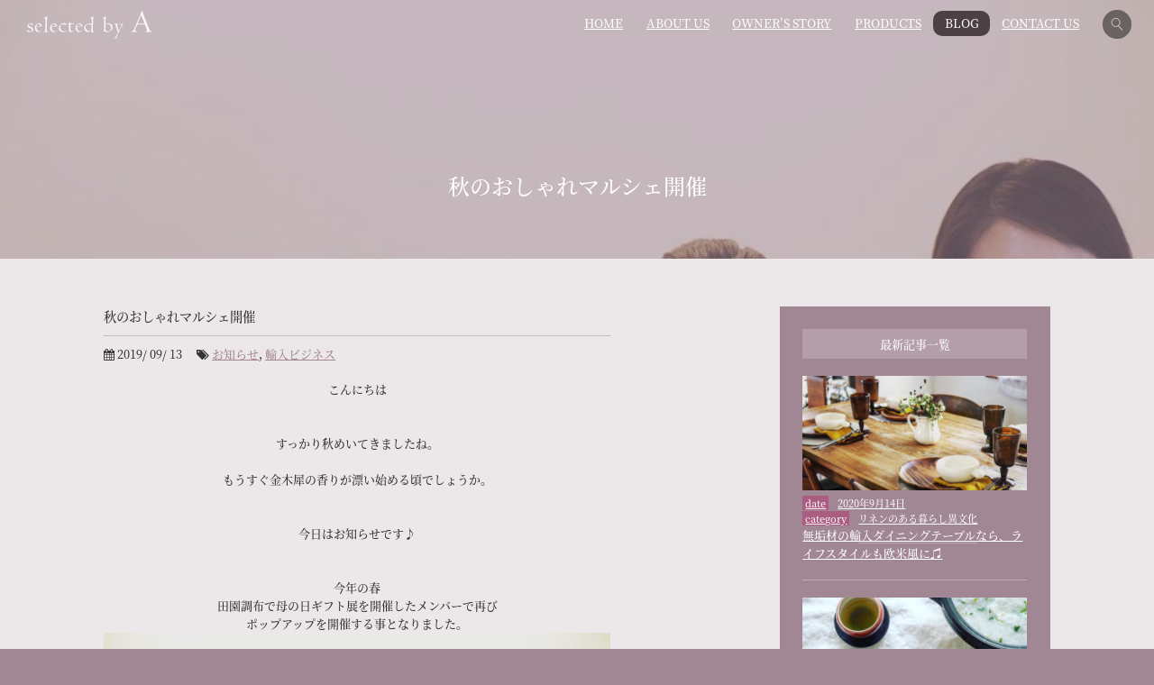

--- FILE ---
content_type: text/html; charset=UTF-8
request_url: http://selectedbya.com/blog/import-business/%E7%A7%8B%E3%81%AE%E3%81%8A%E3%81%97%E3%82%83%E3%82%8C%E3%83%9E%E3%83%AB%E3%82%B7%E3%82%A7%E9%96%8B%E5%82%AC/
body_size: 8092
content:
<!DOCTYPE html>
<html lang="ja">
<head>
<meta name='robots' content='max-image-preview:large' />
<meta charset="UTF-8">
<meta http-equiv="Expires" content="604800">
<meta http-equiv="X-UA-Compatible" content="IE=edge,chrome=1">
<title>秋のおしゃれマルシェ開催 ｜ファブリック雑貨の輸入取扱い・卸販売 selected by A</title>
<meta name="description" content="カーテン、ベッドリネン、クッションカバーなどファブリック雑貨の輸入販売を行うselected by Aへのブログはこちら">
<meta name="keyword" content="カーテン,ベッドリネン,クッションカバー,ファブリック,インテリア雑貨,輸入販売,雑貨,インポート,selected by A,法人取引,商品">
<meta name="viewport" content="width=device-width, initial-scale=1.0">

<meta property="og:title" content="秋のおしゃれマルシェ開催 ｜ファブリック雑貨の輸入取扱い・卸販売 selected by A">
<meta property="og:site_name" content="世界中から集めた上質で色彩豊かなファブリック雑貨｜selected by A">
<meta property="og:url" content="http://selectedbya.com/blog/import-business/%E7%A7%8B%E3%81%AE%E3%81%8A%E3%81%97%E3%82%83%E3%82%8C%E3%83%9E%E3%83%AB%E3%82%B7%E3%82%A7%E9%96%8B%E5%82%AC/">
<meta property="og:description" content="カーテン、ベッドリネン、クッションカバーなどファブリック雑貨の輸入販売を行うselected by Aへのブログはこちら">
<meta property="fb:admins" content="">
<meta property="og:type" content="article">
<meta property="og:image" content="">
<meta property="og:locale" content="ja_JP">

<meta name="twitter:card" content="summary_large_image">
<meta name="twitter:site" content="">
<meta name="twitter:title" content="秋のおしゃれマルシェ開催 ｜ファブリック雑貨の輸入取扱い・卸販売 selected by A">
<meta name="twitter:description" content="カーテン、ベッドリネン、クッションカバーなどファブリック雑貨の輸入販売を行うselected by Aへのブログはこちら">
<meta name="twitter:image:src" content="">

<meta itemprop="name" content="秋のおしゃれマルシェ開催 ｜ファブリック雑貨の輸入取扱い・卸販売 selected by A">
<meta itemprop="description" content="カーテン、ベッドリネン、クッションカバーなどファブリック雑貨の輸入販売を行うselected by Aへのブログはこちら">
<meta itemprop="image" content="">
<link rel='stylesheet' id='wp-block-library-css' href='http://selectedbya.com/wp-includes/css/dist/block-library/style.min.css?ver=6.5.7' type='text/css' media='all' />
<style id='classic-theme-styles-inline-css' type='text/css'>
/*! This file is auto-generated */
.wp-block-button__link{color:#fff;background-color:#32373c;border-radius:9999px;box-shadow:none;text-decoration:none;padding:calc(.667em + 2px) calc(1.333em + 2px);font-size:1.125em}.wp-block-file__button{background:#32373c;color:#fff;text-decoration:none}
</style>
<style id='global-styles-inline-css' type='text/css'>
body{--wp--preset--color--black: #000000;--wp--preset--color--cyan-bluish-gray: #abb8c3;--wp--preset--color--white: #ffffff;--wp--preset--color--pale-pink: #f78da7;--wp--preset--color--vivid-red: #cf2e2e;--wp--preset--color--luminous-vivid-orange: #ff6900;--wp--preset--color--luminous-vivid-amber: #fcb900;--wp--preset--color--light-green-cyan: #7bdcb5;--wp--preset--color--vivid-green-cyan: #00d084;--wp--preset--color--pale-cyan-blue: #8ed1fc;--wp--preset--color--vivid-cyan-blue: #0693e3;--wp--preset--color--vivid-purple: #9b51e0;--wp--preset--gradient--vivid-cyan-blue-to-vivid-purple: linear-gradient(135deg,rgba(6,147,227,1) 0%,rgb(155,81,224) 100%);--wp--preset--gradient--light-green-cyan-to-vivid-green-cyan: linear-gradient(135deg,rgb(122,220,180) 0%,rgb(0,208,130) 100%);--wp--preset--gradient--luminous-vivid-amber-to-luminous-vivid-orange: linear-gradient(135deg,rgba(252,185,0,1) 0%,rgba(255,105,0,1) 100%);--wp--preset--gradient--luminous-vivid-orange-to-vivid-red: linear-gradient(135deg,rgba(255,105,0,1) 0%,rgb(207,46,46) 100%);--wp--preset--gradient--very-light-gray-to-cyan-bluish-gray: linear-gradient(135deg,rgb(238,238,238) 0%,rgb(169,184,195) 100%);--wp--preset--gradient--cool-to-warm-spectrum: linear-gradient(135deg,rgb(74,234,220) 0%,rgb(151,120,209) 20%,rgb(207,42,186) 40%,rgb(238,44,130) 60%,rgb(251,105,98) 80%,rgb(254,248,76) 100%);--wp--preset--gradient--blush-light-purple: linear-gradient(135deg,rgb(255,206,236) 0%,rgb(152,150,240) 100%);--wp--preset--gradient--blush-bordeaux: linear-gradient(135deg,rgb(254,205,165) 0%,rgb(254,45,45) 50%,rgb(107,0,62) 100%);--wp--preset--gradient--luminous-dusk: linear-gradient(135deg,rgb(255,203,112) 0%,rgb(199,81,192) 50%,rgb(65,88,208) 100%);--wp--preset--gradient--pale-ocean: linear-gradient(135deg,rgb(255,245,203) 0%,rgb(182,227,212) 50%,rgb(51,167,181) 100%);--wp--preset--gradient--electric-grass: linear-gradient(135deg,rgb(202,248,128) 0%,rgb(113,206,126) 100%);--wp--preset--gradient--midnight: linear-gradient(135deg,rgb(2,3,129) 0%,rgb(40,116,252) 100%);--wp--preset--font-size--small: 13px;--wp--preset--font-size--medium: 20px;--wp--preset--font-size--large: 36px;--wp--preset--font-size--x-large: 42px;--wp--preset--spacing--20: 0.44rem;--wp--preset--spacing--30: 0.67rem;--wp--preset--spacing--40: 1rem;--wp--preset--spacing--50: 1.5rem;--wp--preset--spacing--60: 2.25rem;--wp--preset--spacing--70: 3.38rem;--wp--preset--spacing--80: 5.06rem;--wp--preset--shadow--natural: 6px 6px 9px rgba(0, 0, 0, 0.2);--wp--preset--shadow--deep: 12px 12px 50px rgba(0, 0, 0, 0.4);--wp--preset--shadow--sharp: 6px 6px 0px rgba(0, 0, 0, 0.2);--wp--preset--shadow--outlined: 6px 6px 0px -3px rgba(255, 255, 255, 1), 6px 6px rgba(0, 0, 0, 1);--wp--preset--shadow--crisp: 6px 6px 0px rgba(0, 0, 0, 1);}:where(.is-layout-flex){gap: 0.5em;}:where(.is-layout-grid){gap: 0.5em;}body .is-layout-flex{display: flex;}body .is-layout-flex{flex-wrap: wrap;align-items: center;}body .is-layout-flex > *{margin: 0;}body .is-layout-grid{display: grid;}body .is-layout-grid > *{margin: 0;}:where(.wp-block-columns.is-layout-flex){gap: 2em;}:where(.wp-block-columns.is-layout-grid){gap: 2em;}:where(.wp-block-post-template.is-layout-flex){gap: 1.25em;}:where(.wp-block-post-template.is-layout-grid){gap: 1.25em;}.has-black-color{color: var(--wp--preset--color--black) !important;}.has-cyan-bluish-gray-color{color: var(--wp--preset--color--cyan-bluish-gray) !important;}.has-white-color{color: var(--wp--preset--color--white) !important;}.has-pale-pink-color{color: var(--wp--preset--color--pale-pink) !important;}.has-vivid-red-color{color: var(--wp--preset--color--vivid-red) !important;}.has-luminous-vivid-orange-color{color: var(--wp--preset--color--luminous-vivid-orange) !important;}.has-luminous-vivid-amber-color{color: var(--wp--preset--color--luminous-vivid-amber) !important;}.has-light-green-cyan-color{color: var(--wp--preset--color--light-green-cyan) !important;}.has-vivid-green-cyan-color{color: var(--wp--preset--color--vivid-green-cyan) !important;}.has-pale-cyan-blue-color{color: var(--wp--preset--color--pale-cyan-blue) !important;}.has-vivid-cyan-blue-color{color: var(--wp--preset--color--vivid-cyan-blue) !important;}.has-vivid-purple-color{color: var(--wp--preset--color--vivid-purple) !important;}.has-black-background-color{background-color: var(--wp--preset--color--black) !important;}.has-cyan-bluish-gray-background-color{background-color: var(--wp--preset--color--cyan-bluish-gray) !important;}.has-white-background-color{background-color: var(--wp--preset--color--white) !important;}.has-pale-pink-background-color{background-color: var(--wp--preset--color--pale-pink) !important;}.has-vivid-red-background-color{background-color: var(--wp--preset--color--vivid-red) !important;}.has-luminous-vivid-orange-background-color{background-color: var(--wp--preset--color--luminous-vivid-orange) !important;}.has-luminous-vivid-amber-background-color{background-color: var(--wp--preset--color--luminous-vivid-amber) !important;}.has-light-green-cyan-background-color{background-color: var(--wp--preset--color--light-green-cyan) !important;}.has-vivid-green-cyan-background-color{background-color: var(--wp--preset--color--vivid-green-cyan) !important;}.has-pale-cyan-blue-background-color{background-color: var(--wp--preset--color--pale-cyan-blue) !important;}.has-vivid-cyan-blue-background-color{background-color: var(--wp--preset--color--vivid-cyan-blue) !important;}.has-vivid-purple-background-color{background-color: var(--wp--preset--color--vivid-purple) !important;}.has-black-border-color{border-color: var(--wp--preset--color--black) !important;}.has-cyan-bluish-gray-border-color{border-color: var(--wp--preset--color--cyan-bluish-gray) !important;}.has-white-border-color{border-color: var(--wp--preset--color--white) !important;}.has-pale-pink-border-color{border-color: var(--wp--preset--color--pale-pink) !important;}.has-vivid-red-border-color{border-color: var(--wp--preset--color--vivid-red) !important;}.has-luminous-vivid-orange-border-color{border-color: var(--wp--preset--color--luminous-vivid-orange) !important;}.has-luminous-vivid-amber-border-color{border-color: var(--wp--preset--color--luminous-vivid-amber) !important;}.has-light-green-cyan-border-color{border-color: var(--wp--preset--color--light-green-cyan) !important;}.has-vivid-green-cyan-border-color{border-color: var(--wp--preset--color--vivid-green-cyan) !important;}.has-pale-cyan-blue-border-color{border-color: var(--wp--preset--color--pale-cyan-blue) !important;}.has-vivid-cyan-blue-border-color{border-color: var(--wp--preset--color--vivid-cyan-blue) !important;}.has-vivid-purple-border-color{border-color: var(--wp--preset--color--vivid-purple) !important;}.has-vivid-cyan-blue-to-vivid-purple-gradient-background{background: var(--wp--preset--gradient--vivid-cyan-blue-to-vivid-purple) !important;}.has-light-green-cyan-to-vivid-green-cyan-gradient-background{background: var(--wp--preset--gradient--light-green-cyan-to-vivid-green-cyan) !important;}.has-luminous-vivid-amber-to-luminous-vivid-orange-gradient-background{background: var(--wp--preset--gradient--luminous-vivid-amber-to-luminous-vivid-orange) !important;}.has-luminous-vivid-orange-to-vivid-red-gradient-background{background: var(--wp--preset--gradient--luminous-vivid-orange-to-vivid-red) !important;}.has-very-light-gray-to-cyan-bluish-gray-gradient-background{background: var(--wp--preset--gradient--very-light-gray-to-cyan-bluish-gray) !important;}.has-cool-to-warm-spectrum-gradient-background{background: var(--wp--preset--gradient--cool-to-warm-spectrum) !important;}.has-blush-light-purple-gradient-background{background: var(--wp--preset--gradient--blush-light-purple) !important;}.has-blush-bordeaux-gradient-background{background: var(--wp--preset--gradient--blush-bordeaux) !important;}.has-luminous-dusk-gradient-background{background: var(--wp--preset--gradient--luminous-dusk) !important;}.has-pale-ocean-gradient-background{background: var(--wp--preset--gradient--pale-ocean) !important;}.has-electric-grass-gradient-background{background: var(--wp--preset--gradient--electric-grass) !important;}.has-midnight-gradient-background{background: var(--wp--preset--gradient--midnight) !important;}.has-small-font-size{font-size: var(--wp--preset--font-size--small) !important;}.has-medium-font-size{font-size: var(--wp--preset--font-size--medium) !important;}.has-large-font-size{font-size: var(--wp--preset--font-size--large) !important;}.has-x-large-font-size{font-size: var(--wp--preset--font-size--x-large) !important;}
.wp-block-navigation a:where(:not(.wp-element-button)){color: inherit;}
:where(.wp-block-post-template.is-layout-flex){gap: 1.25em;}:where(.wp-block-post-template.is-layout-grid){gap: 1.25em;}
:where(.wp-block-columns.is-layout-flex){gap: 2em;}:where(.wp-block-columns.is-layout-grid){gap: 2em;}
.wp-block-pullquote{font-size: 1.5em;line-height: 1.6;}
</style>
<link rel='stylesheet' id='contact-form-7-css' href='http://selectedbya.com/wp-content/plugins/contact-form-7/includes/css/styles.css?ver=5.9.8' type='text/css' media='all' />
<link rel="canonical" href="http://selectedbya.com/blog/import-business/%e7%a7%8b%e3%81%ae%e3%81%8a%e3%81%97%e3%82%83%e3%82%8c%e3%83%9e%e3%83%ab%e3%82%b7%e3%82%a7%e9%96%8b%e5%82%ac/" />
<link rel="stylesheet" href="http://selectedbya.com/wp-content/themes/wire/style.css" type="text/css">
<link href="//fonts.googleapis.com/css?family=Bree+Serif" rel="stylesheet">
<link href="http://selectedbya.com/wp-content/themes/wire/library/vendor/animate.min.css" rel="stylesheet">
<link href="//cdnjs.cloudflare.com/ajax/libs/slick-carousel/1.8.1/slick.css" rel="stylesheet">
<link href="//cdnjs.cloudflare.com/ajax/libs/slick-carousel/1.8.1/slick-theme.min.css" rel="stylesheet">
<link href="//cdnjs.cloudflare.com/ajax/libs/magnific-popup.js/1.1.0/magnific-popup.min.css" rel="stylesheet">
<script src="https://use.fontawesome.com/35d1ca5023.js"></script>
<!-- /unique -->
<script>

</script>
<script>
(function(i,s,o,g,r,a,m){i['GoogleAnalyticsObject']=r;i[r]=i[r]||function(){
(i[r].q=i[r].q||[]).push(arguments)},i[r].l=1*new Date();a=s.createElement(o),
m=s.getElementsByTagName(o)[0];a.async=1;a.src=g;m.parentNode.insertBefore(a,m)
})(window,document,'script','https://www.google-analytics.com/analytics.js','ga');

ga('create', 'UA-99588717-2', 'auto');
ga('send', 'pageview');

</script>

</head>


<body class="blog single">
	<div class="container">
		<header id="header" class="header">
      <p class="site-logo">
        <a href="/"><img src="/asset/common/sitelogo.svg" alt=""></a>
      </p>
			<button id="nav-search" class="nav-search tapStyle" data-bodyclass="openSerach">
          検索<span></span><span></span><span></span><span></span>
			</button>
      <button id="nav-toggle" class="nav-toggle tapStyle" data-bodyclass="menuopen" data-set="set" data-anime="slide">
          メニュー<span></span><span></span><span></span>
      </button>
    </header>

		<div class="global-navarea">
      <div id="nav-overlay" class="nav-overlay">
        <nav class="global-nav">
          <p class="global-nav-logo"><img src="/asset/common/sitelogo.svg" alt=""></p>
					<nav class="menu-home-container"><ul class="menu"><li class="page-home"><a href="http://selectedbya.com/">HOME</a></li>
<li class="page-about-us"><a href="http://selectedbya.com/about-us/">ABOUT US</a></li>
<li class="page-owners-story"><a href="http://selectedbya.com/owners-story/">OWNER&#8217;S STORY</a></li>
<li class="page-products"><a href="http://selectedbya.com/products/">PRODUCTS</a></li>
<li class="page-blog"><a href="http://selectedbya.com/blog/">BLOG</a></li>
<li class="page-contact-us"><a href="http://selectedbya.com/contact-us/">CONTACT US</a></li>
</ul></nav>					<button class="closebtn" onclick="$.jsStyle.headNavClose(this)" data-bodyclass="menuopen" data-set="set" data-anime="slide">× メニューを閉じる</button>
				</nav>
			</div>
		</div>

    <div class="search-field" id="search-field">
        <p class="search-description">検索ワードをご入力ください。</p>
        <form method="get" id="searchform" action="http://selectedbya.com/">
	<svg version="1.1" viewBox="0 0 48 47">
		<circle class="line2" cx="24" cy="21" r="6.4"></circle>
		<line class="line2" x1="28" y1="26" x2="34" y2="33"></line>
	</svg>
	<input type="text" value="" name="s" id="s" />
	<input type="submit" id="searchsubmit" value="検索" />
</form>
        <button class="closebtn2" onclick="$.jsStyle.headNavClose(this)" data-bodyclass="openSerach">× 検索を閉じる</button>
    </div>


    
    <div class="contents">


				<link rel="stylesheet" href="/asset/css/page-blog.css">
																					<style>
						.section.bg::before{background-image: url(http://selectedbya.com/wp-content/uploads/2019/09/75DAD9C2-43D2-4B55-A8DB-9C5054EAF9FC-1024x1024.jpg );}
						</style>
						<section class="section bg">
							<h2 class="section-title">秋のおしゃれマルシェ開催</h2>
						</section>
						<section class="section white side">
							<div class="entry-area">
								<h3 class="entry-area-title">秋のおしゃれマルシェ開催</h3>
								<div class="post-date">
									<i class="fa fa-calendar" aria-hidden="true"></i>
									<span class="post-year">2019/</span>
									<span class="post-month">09/</span>
									<span class="post-day">13</span>
								</div>
								<div class="post-category">
									<i class="fa fa-tags" aria-hidden="true"></i>
									<span class="post-cat"><a href="http://selectedbya.com/blog/category/announcement/" rel="category tag">お知らせ</a>, <a href="http://selectedbya.com/blog/category/import-business/" rel="category tag">輸入ビジネス</a></span>
								</div>
								<div class="entry">
									
<p style="text-align:center">こんにちは<br><br><br>すっかり秋めいてきましたね。<br><br>もうすぐ金木犀の香りが漂い始める頃でしょうか。<br><br><br>今日はお知らせです♪<br><br><br>今年の春<br>田園調布で母の日ギフト展を開催したメンバーで再び<br>ポップアップを開催する事となりました。<br></p>



<figure class="wp-block-image"><img fetchpriority="high" decoding="async" width="1024" height="1024" src="http://selectedbya.com/wp-content/uploads/2019/09/75DAD9C2-43D2-4B55-A8DB-9C5054EAF9FC-1024x1024.jpg" alt="" class="wp-image-1591" srcset="http://selectedbya.com/wp-content/uploads/2019/09/75DAD9C2-43D2-4B55-A8DB-9C5054EAF9FC-1024x1024.jpg 1024w, http://selectedbya.com/wp-content/uploads/2019/09/75DAD9C2-43D2-4B55-A8DB-9C5054EAF9FC-150x150.jpg 150w, http://selectedbya.com/wp-content/uploads/2019/09/75DAD9C2-43D2-4B55-A8DB-9C5054EAF9FC-300x300.jpg 300w, http://selectedbya.com/wp-content/uploads/2019/09/75DAD9C2-43D2-4B55-A8DB-9C5054EAF9FC-768x768.jpg 768w, http://selectedbya.com/wp-content/uploads/2019/09/75DAD9C2-43D2-4B55-A8DB-9C5054EAF9FC.jpg 1440w" sizes="(max-width: 1024px) 100vw, 1024px" /><figcaption><br><br>花びらを染めるところからこだわるコサージュアーティスト<a href="https://www.instagram.com/hironaruse.corsage/">ヒロさん</a><br>淡水パールを海外から輸入するジュエリーデザイナー<a href="https://www.instagram.com/maris7.mari/">マリさん</a><br>インドの宝石デザイナーとコラボして輸入販売するジュエリー商<a href="https://www.instagram.com/missorchidea_tokyo/">ナオコさん</a><br>そしてヨーロッパリネンを扱う<a href="https://www.instagram.com/selected_by_a/">私</a></figcaption></figure>



<p style="text-align:center"><br><br>国際色豊かで<br>他では手に入らない「上質」＆「本物」<br>にこだわった品ばかりが並びます。<br><br>お買い物だけでなく<br>東急線沿線のオシャレなマダム達の交流の場にもなりますので<br>お時間あればぜひいらして下さいませ。<br><br><br></p>



<p></p>



<p style="text-align:center"><br>今回の会場は<br>東急田園都市線の　たまプラーザ♪<br><br>【詳細】<br><br>日時：10月25〜26日（金・土）<br><br>時間：11:00~17:00<br><br>会場：<a href="http://www.botanical56.com/">Botanical56</a>  神奈川県横浜市青葉区美しが丘5-25-5　1Ｆ<br><br></p>



<div class="wp-block-image"><figure class="aligncenter"><img decoding="async" width="564" height="372" src="http://selectedbya.com/wp-content/uploads/2019/09/スクリーンショット-2019-09-13-13.40.19.png" alt="" class="wp-image-1589" srcset="http://selectedbya.com/wp-content/uploads/2019/09/スクリーンショット-2019-09-13-13.40.19.png 564w, http://selectedbya.com/wp-content/uploads/2019/09/スクリーンショット-2019-09-13-13.40.19-300x198.png 300w" sizes="(max-width: 564px) 100vw, 564px" /><figcaption><br><br><br><br></figcaption></figure></div>



<p style="text-align:center">イタリアから届く<br>テーブルスタイリング用小物や<br>リネンのリボンなども並びますのでお楽しみに♪<br><br>今日も読んで下さりありがとうございます。<br></p>
								</div>
								<div class="navigation">
									<span class="previous-entries "> <a href="http://selectedbya.com/blog/import-business/%e7%a7%8b%e3%81%aepop-up-%e9%96%8b%e5%82%ac%e3%81%ae%e3%81%8a%e7%9f%a5%e3%82%89%e3%81%9b/" rel="prev">＜ 前の記事を読む</a></span>
									<span class="next-entries "><a href="http://selectedbya.com/blog/announcement/%e3%82%aa%e3%83%b3%e3%83%a9%e3%82%a4%e3%83%b3%e3%82%b7%e3%83%a7%e3%83%83%e3%83%97%e8%87%a8%e6%99%82%e4%bc%91%e6%a5%ad%e3%81%ae%e3%81%8a%e7%9f%a5%e3%82%89%e3%81%9b-2/" rel="next">次の記事を読む ＞</a></span>
								</div>
							</div>
							<div class="sidebar">
	<div class="sidebar-fix">
		<h3 class="sidebar-title">最新記事一覧</h3>
		<ul class="flex-long wow fadeInUp"><li><a href="http://selectedbya.com/blog/%e7%95%b0%e6%96%87%e5%8c%96/%e7%84%a1%e5%9e%a2%e6%9d%90%e3%81%ae%e8%bc%b8%e5%85%a5%e3%83%80%e3%82%a4%e3%83%8b%e3%83%b3%e3%82%b0%e3%83%86%e3%83%bc%e3%83%96%e3%81%aa%e3%82%89%e3%80%81%e3%83%a9/" class="tapStyle"><div class="photo"><img src="http://selectedbya.com/wp-content/uploads/2020/09/29A29468-9F99-495C-B4B6-9609EAEF8878-300x300.jpeg" alt=""></div><div class="news_date">2020年9月14日</div><ol class="cat"><li class="%e3%83%aa%e3%83%8d%e3%83%b3%e3%81%ae%e3%81%82%e3%82%8b%e6%9a%ae%e3%82%89%e3%81%97">リネンのある暮らし</li><li class="%e7%95%b0%e6%96%87%e5%8c%96">異文化</li></ol><div class="news_title">無垢材の輸入ダイニングテーブルなら、ライフスタイルも欧米風に♫</div></a></li><li><a href="http://selectedbya.com/blog/%e3%83%aa%e3%83%a5%e3%82%af%e3%82%b9%e3%83%a9%e3%82%a4%e3%83%95%e2%99%aa/%e6%9c%ac%e5%b9%b4%e3%82%82%e3%81%a9%e3%81%86%e3%81%9e%e3%82%88%e3%82%8d%e3%81%97%e3%81%8f%e3%81%8a%e9%a1%98%e3%81%84%e3%81%84%e3%81%9f%e3%81%97%e3%81%be%e3%81%99%e3%80%82/" class="tapStyle"><div class="photo"><img src="http://selectedbya.com/wp-content/uploads/2020/01/7EDA6D07-0A32-47DD-B8E4-12161898D446-1-1024x1024.jpg" alt=""></div><div class="news_date">2020年1月7日</div><ol class="cat"><li class="%e3%83%aa%e3%83%a5%e3%82%af%e3%82%b9%e3%83%a9%e3%82%a4%e3%83%95%e2%99%aa">リュクスライフ♪</li></ol><div class="news_title">本年もどうぞよろしくお願いいたします。</div></a></li><li><a href="http://selectedbya.com/blog/import-business/%e5%86%ac%e3%81%aepop-up-%e9%96%8b%e5%82%ac%e3%81%ae%e3%81%8a%e7%9f%a5%e3%82%89%e3%81%9b/" class="tapStyle"><div class="photo"><img src="http://selectedbya.com/wp-content/uploads/2019/11/201912Popupインスタ用-1024x1024.jpg" alt=""></div><div class="news_date">2019年11月6日</div><ol class="cat"><li class="import-business">輸入ビジネス</li></ol><div class="news_title">冬のPop-up 開催のお知らせ</div></a></li></ul>		<h3 class="sidebar-title">Category</h3>
		<ul class="ul-cat">
				<li class="cat-item cat-item-24"><a href="http://selectedbya.com/blog/category/blog/">Blog</a> (42)
</li>
	<li class="cat-item cat-item-4"><a href="http://selectedbya.com/blog/category/announcement/">お知らせ</a> (10)
</li>
	<li class="cat-item cat-item-32"><a href="http://selectedbya.com/blog/category/%e3%83%aa%e3%83%8d%e3%83%b3%e3%81%ae%e3%81%82%e3%82%8b%e6%9a%ae%e3%82%89%e3%81%97/">リネンのある暮らし</a> (1)
</li>
	<li class="cat-item cat-item-5"><a href="http://selectedbya.com/blog/category/%e3%83%aa%e3%83%a5%e3%82%af%e3%82%b9%e3%83%a9%e3%82%a4%e3%83%95%e2%99%aa/">リュクスライフ♪</a> (69)
</li>
	<li class="cat-item cat-item-31"><a href="http://selectedbya.com/blog/category/%e7%95%b0%e6%96%87%e5%8c%96/">異文化</a> (59)
</li>
	<li class="cat-item cat-item-25"><a href="http://selectedbya.com/blog/category/%e8%a3%bd%e5%93%81%e3%81%ab%e3%81%a4%e3%81%84%e3%81%a6/">製品について</a> (33)
</li>
	<li class="cat-item cat-item-1"><a href="http://selectedbya.com/blog/category/import-business/">輸入ビジネス</a> (50)
</li>
		</ul>
		<!-- <h3>Tags</h3>
		<ul class="ul-archives">
					</ul> -->
		<h3 class="sidebar-title">Archives</h3>
		<ul class="ul-archives">
				<li><a href='http://selectedbya.com/blog/2020/09/'>2020年9月</a></li>
	<li><a href='http://selectedbya.com/blog/2020/01/'>2020年1月</a></li>
	<li><a href='http://selectedbya.com/blog/2019/11/'>2019年11月</a></li>
	<li><a href='http://selectedbya.com/blog/2019/10/'>2019年10月</a></li>
	<li><a href='http://selectedbya.com/blog/2019/09/'>2019年9月</a></li>
	<li><a href='http://selectedbya.com/blog/2019/08/'>2019年8月</a></li>
	<li><a href='http://selectedbya.com/blog/2019/07/'>2019年7月</a></li>
	<li><a href='http://selectedbya.com/blog/2019/06/'>2019年6月</a></li>
	<li><a href='http://selectedbya.com/blog/2019/04/'>2019年4月</a></li>
	<li><a href='http://selectedbya.com/blog/2019/03/'>2019年3月</a></li>
	<li><a href='http://selectedbya.com/blog/2019/02/'>2019年2月</a></li>
	<li><a href='http://selectedbya.com/blog/2019/01/'>2019年1月</a></li>
	<li><a href='http://selectedbya.com/blog/2018/12/'>2018年12月</a></li>
	<li><a href='http://selectedbya.com/blog/2018/11/'>2018年11月</a></li>
	<li><a href='http://selectedbya.com/blog/2018/10/'>2018年10月</a></li>
	<li><a href='http://selectedbya.com/blog/2018/09/'>2018年9月</a></li>
	<li><a href='http://selectedbya.com/blog/2018/08/'>2018年8月</a></li>
	<li><a href='http://selectedbya.com/blog/2018/07/'>2018年7月</a></li>
	<li><a href='http://selectedbya.com/blog/2018/06/'>2018年6月</a></li>
	<li><a href='http://selectedbya.com/blog/2018/05/'>2018年5月</a></li>
	<li><a href='http://selectedbya.com/blog/2018/04/'>2018年4月</a></li>
	<li><a href='http://selectedbya.com/blog/2018/03/'>2018年3月</a></li>
	<li><a href='http://selectedbya.com/blog/2018/02/'>2018年2月</a></li>
	<li><a href='http://selectedbya.com/blog/2018/01/'>2018年1月</a></li>
	<li><a href='http://selectedbya.com/blog/2017/12/'>2017年12月</a></li>
	<li><a href='http://selectedbya.com/blog/2017/11/'>2017年11月</a></li>
	<li><a href='http://selectedbya.com/blog/2017/10/'>2017年10月</a></li>
	<li><a href='http://selectedbya.com/blog/2017/09/'>2017年9月</a></li>
		</ul>
	</div>

</div>
<!--/sidebar -->
						</section>
					
				
			


<div class="breadcrumb bottom"><ul><li><a href="http://selectedbya.com//">HOME</a></li><li>&gt;</li><li><a href="http://selectedbya.com/blog/category/announcement/">お知らせ</a></li><li>&gt;</li><li>秋のおしゃれマルシェ開催</li></ul></div>
<div class="textwidget custom-html-widget"><section class="section common-contact">
    <div class="flex wow fadeInUp">
      <h3 class="common-contact-title">商品、お取引に関するお問合せ、<br class="smp">ご質問はこちらから</h3>
      <div class="common-contact-btn"><a href="/contact-us/" class="tapStyle">CONTACT US</a></div>
    </div>
    <ul class="flex wow fadeInUp">
      <li><a href="https://www.instagram.com/selected_by_a/" target="_blank" class="tapStyle" rel="noopener"><i class="fa fa-instagram fa-2x" aria-hidden="true"></i></a></li>
      <li><a href="https://www.facebook.com/Selected-by-A-118972862077442/" target="_blank" class="tapStyle" rel="noopener"><i class="fa fa-facebook-square fa-2x" aria-hidden="true"></i></a></li>
    </ul>
</section></div></div>
<!--/contents -->

<footer class="footer" id="footer">
	<div class="global-nav-bottom">
	<ul id="menu-home-1" class=""><li class="page-home"><a href="http://selectedbya.com/">HOME</a></li>
<li class="page-about-us"><a href="http://selectedbya.com/about-us/">ABOUT US</a></li>
<li class="page-owners-story"><a href="http://selectedbya.com/owners-story/">OWNER&#8217;S STORY</a></li>
<li class="page-products"><a href="http://selectedbya.com/products/">PRODUCTS</a></li>
<li class="page-blog"><a href="http://selectedbya.com/blog/">BLOG</a></li>
<li class="page-contact-us"><a href="http://selectedbya.com/contact-us/">CONTACT US</a></li>
</ul>	</div>
	<div class="other">
		<ul class="other-nav">
			<li class="page_item page-item-2"><a href="/how/">本サイトの利用条件</a></li>
			<li class="page_item page-item-2"><a href="/privacy/">プライバシーポリシー</a></li>
		</ul>
		<small class="copyright">Copyright, 2017 selected by A.All Rights Reserved.</small>
	</div>
</footer>
<!--/footer -->

<p id="toPagetop" class="topagetop"><a href="#">^</a></p>

</div>
<!--/container -->

<script src="http://selectedbya.com/wp-content/themes/wire/library/vendor/jquery.min.js"></script>
<script src="http://selectedbya.com/wp-content/themes/wire/library/vendor/wow.min.js"></script>
<script src="//cdnjs.cloudflare.com/ajax/libs/slick-carousel/1.6.0/slick.min.js"></script>
<script src="//cdnjs.cloudflare.com/ajax/libs/magnific-popup.js/1.1.0/jquery.magnific-popup.js"></script>
<script src="http://selectedbya.com/wp-content/themes/wire/style.js"></script>
<!-- act -->

<!-- /act -->
<script type="text/javascript" src="http://selectedbya.com/wp-includes/js/dist/vendor/wp-polyfill-inert.min.js?ver=3.1.2" id="wp-polyfill-inert-js"></script>
<script type="text/javascript" src="http://selectedbya.com/wp-includes/js/dist/vendor/regenerator-runtime.min.js?ver=0.14.0" id="regenerator-runtime-js"></script>
<script type="text/javascript" src="http://selectedbya.com/wp-includes/js/dist/vendor/wp-polyfill.min.js?ver=3.15.0" id="wp-polyfill-js"></script>
<script type="text/javascript" src="http://selectedbya.com/wp-includes/js/dist/hooks.min.js?ver=2810c76e705dd1a53b18" id="wp-hooks-js"></script>
<script type="text/javascript" src="http://selectedbya.com/wp-includes/js/dist/i18n.min.js?ver=5e580eb46a90c2b997e6" id="wp-i18n-js"></script>
<script type="text/javascript" id="wp-i18n-js-after">
/* <![CDATA[ */
wp.i18n.setLocaleData( { 'text direction\u0004ltr': [ 'ltr' ] } );
/* ]]> */
</script>
<script type="text/javascript" src="http://selectedbya.com/wp-content/plugins/contact-form-7/includes/swv/js/index.js?ver=5.9.8" id="swv-js"></script>
<script type="text/javascript" id="contact-form-7-js-extra">
/* <![CDATA[ */
var wpcf7 = {"api":{"root":"http:\/\/selectedbya.com\/wp-json\/","namespace":"contact-form-7\/v1"}};
/* ]]> */
</script>
<script type="text/javascript" id="contact-form-7-js-translations">
/* <![CDATA[ */
( function( domain, translations ) {
	var localeData = translations.locale_data[ domain ] || translations.locale_data.messages;
	localeData[""].domain = domain;
	wp.i18n.setLocaleData( localeData, domain );
} )( "contact-form-7", {"translation-revision-date":"2024-07-17 08:16:16+0000","generator":"GlotPress\/4.0.1","domain":"messages","locale_data":{"messages":{"":{"domain":"messages","plural-forms":"nplurals=1; plural=0;","lang":"ja_JP"},"This contact form is placed in the wrong place.":["\u3053\u306e\u30b3\u30f3\u30bf\u30af\u30c8\u30d5\u30a9\u30fc\u30e0\u306f\u9593\u9055\u3063\u305f\u4f4d\u7f6e\u306b\u7f6e\u304b\u308c\u3066\u3044\u307e\u3059\u3002"],"Error:":["\u30a8\u30e9\u30fc:"]}},"comment":{"reference":"includes\/js\/index.js"}} );
/* ]]> */
</script>
<script type="text/javascript" src="http://selectedbya.com/wp-content/plugins/contact-form-7/includes/js/index.js?ver=5.9.8" id="contact-form-7-js"></script>
</body>

</html>


--- FILE ---
content_type: text/css
request_url: http://selectedbya.com/wp-content/themes/wire/style.css
body_size: 4275
content:
html,body,div,span,applet,object,iframe,h1,h2,h3,h4,h5,h6,p,blockquote,pre,a,abbr,acronym,address,big,cite,code,del,dfn,em,img,ins,kbd,q,s,samp,small,strike,strong,sub,sup,tt,var,b,u,i,center,dl,dt,dd,ol,ul,li,fieldset,form,label,legend,table,caption,tbody,tfoot,thead,tr,th,td,article,aside,canvas,details,embed,figure,figcaption,footer,header,hgroup,menu,nav,output,ruby,section,summary,time,mark,audio,video{margin:0;padding:0;border:0;font:inherit;font-size:100%;vertical-align:baseline}html{line-height:1}ol,ul{list-style:none}table{border-collapse:collapse;border-spacing:0}caption,th,td{text-align:left;font-weight:normal;vertical-align:middle}q,blockquote{quotes:none}q:before,q:after,blockquote:before,blockquote:after{content:"";content:none}a img{border:none}article,aside,details,figcaption,figure,footer,header,hgroup,main,menu,nav,section,summary{display:block}@font-face{font-family:'Noto Serif Japanese';font-style:normal;font-weight:500;src:url("library/fonts/NotoSerifCJKjp/NotoSerifCJKjp-Medium.otf") format("opentype")}*{-moz-box-sizing:border-box;-webkit-box-sizing:border-box;box-sizing:border-box}img{max-width:100%;height:auto}.container,body,html{height:100%;width:100%}body{font-size:13px;font-size:0.7vw;line-height:1.6;color:#333;left:0}@media only screen and (max-width: 1700px){body{font-size:13px}}.container{position:relative;left:0;transform:none}.contents{padding:0 9vw}.header{position:fixed;z-index:11;top:0;left:0;width:100%;padding:0.4vw 0 3.2vw;min-height:40px;height:calc(10px + 1.5vw);transform:none;-moz-transition:background-color .5s;-o-transition:background-color .5s;-webkit-transition:background-color .5s;transition:background-color .5s}.header.bg{background-color:rgba(0,0,0,0.8)}.site-logo{position:absolute;height:85%;top:0.6vw;left:30px}.site-logo a{display:block;height:100%;display:-webkit-flex;display:flex;-webkit-justify-content:center;justify-content:center;-webkit-align-items:center;align-items:center}.site-logo a img{height:80%}@media only screen and (max-width: 1050px){.header.bg{background:none}.container .header{height:57px;margin-bottom:-57px;z-index:11;opacity:1;position:relative}.container .header .site-logo{width:100%;height:50px;left:inherit;top:10px;text-align:center}.container .header .site-logo a{display:inline-block}.container .header .site-logo a img{height:70%}}@media only screen and (max-width: 500px){.container .header .site-logo{left:15px;text-align:left;width:auto}}.closebtn{display:none}.header .nav-toggle{display:none;position:absolute;right:0;top:0;width:46px;height:46px;background-color:rgba(0,0,0,0.5) !important;cursor:pointer;z-index:101;outline:none;background:none;border:none;white-space:nowrap;text-indent:280%}@media only screen and (max-width: 1050px){.header .nav-toggle{position:fixed}}.header .nav-toggle span{position:absolute;display:block;top:15px;left:16px;width:16px;height:1px;border:0 none;background-color:#FFF;-moz-transition:all .5s;-o-transition:all .5s;-webkit-transition:all .5s;transition:all .5s}.header .nav-toggle span:nth-child(2){top:21px}.header .nav-toggle span:nth-child(3){top:27px}.header .nav-toggle.open{background:#a18693 !important}.header .nav-toggle.open span:nth-child(1){transform-origin:right;left:14px;-moz-transform:rotateZ(-45deg);-ms-transform:rotateZ(-45deg);-webkit-transform:rotateZ(-45deg);transform:rotateZ(-45deg)}.header .nav-toggle.open span:nth-child(2){transform-origin:right;opacity:0;-moz-transform:translateX(15px);-ms-transform:translateX(15px);-webkit-transform:translateX(15px);transform:translateX(15px)}.header .nav-toggle.open span:nth-child(3){transform-origin:right;left:14px;-moz-transform:rotateZ(45deg);-ms-transform:rotateZ(45deg);-webkit-transform:rotateZ(45deg);transform:rotateZ(45deg)}.header .nav-search{right:18px;-moz-transition:all .5s;-o-transition:all .5s;-webkit-transition:all .5s;transition:all .5s;position:absolute;top:calc(-9px + 1vw);width:46px;height:46px;background-color:rgba(0,0,0,0.5) !important;cursor:pointer;z-index:101;outline:none;background:none;border:none;white-space:nowrap;text-indent:280%;border-right:1px solid #5f5f5f;-moz-border-radius:30px;-webkit-border-radius:30px;border-radius:30px;z-index:11;-moz-transform:scale(0.7);-ms-transform:scale(0.7);-webkit-transform:scale(0.7);transform:scale(0.7)}@media only screen and (max-width: 1050px){.header .nav-search{position:fixed;top:0;right:46px;-moz-border-radius:0;-webkit-border-radius:0;border-radius:0;-moz-transform:scale(1);-ms-transform:scale(1);-webkit-transform:scale(1);transform:scale(1)}}.header .nav-search span{position:absolute;display:block;top:15px;left:16px;width:16px;height:1px;border:0 none;background-color:#FFF;-moz-transition:all .5s;-o-transition:all .5s;-webkit-transition:all .5s;transition:all .5s}.header .nav-search span:nth-child(1){top:13px;left:14px;width:14px;height:14px;border:1px solid #FFF;background:none;-moz-border-radius:20px;-webkit-border-radius:20px;border-radius:20px}.header .nav-search span:nth-child(2){top:28px;left:23px;width:10px;-moz-transform:rotateZ(47deg);-ms-transform:rotateZ(47deg);-webkit-transform:rotateZ(47deg);transform:rotateZ(47deg)}.header .nav-search span:nth-child(3){opacity:0;top:15px}.header .nav-search span:nth-child(4){opacity:0;top:27px}.header .nav-search.open{background:#a18693 !important}.header .nav-search.open span:nth-child(1){opacity:0;-moz-transform:translateX(15px);-ms-transform:translateX(15px);-webkit-transform:translateX(15px);transform:translateX(15px)}.header .nav-search.open span:nth-child(2){opacity:0;-moz-transform:translateX(15px) rotateZ(47deg);-ms-transform:translateX(15px) rotateZ(47deg);-webkit-transform:translateX(15px) rotateZ(47deg);transform:translateX(15px) rotateZ(47deg)}.header .nav-search.open span:nth-child(3){transform-origin:right;opacity:1;left:14px;-moz-transform:rotateZ(-45deg);-ms-transform:rotateZ(-45deg);-webkit-transform:rotateZ(-45deg);transform:rotateZ(-45deg)}.header .nav-search.open span:nth-child(4){transform-origin:right;opacity:1;left:14px;-moz-transform:rotateZ(45deg);-ms-transform:rotateZ(45deg);-webkit-transform:rotateZ(45deg);transform:rotateZ(45deg)}.header .nav-search.tapStyle.on,.header .nav-toggle.tapStyle.on{opacity:0.8}@media only screen and (max-width: 1050px){.header .nav-search,.header .nav-toggle{display:block}}.global-navarea{position:fixed;top:0;right:70px;z-index:11}.global-nav{width:auto;padding-top:0.7vw;position:relative;z-index:20}.global-nav ul,.global-nav-bottom ul{display:-webkit-flex;display:flex;-webkit-justify-content:flex-end;justify-content:flex-end;padding:0.2vw 0 0}.global-nav li,.global-nav-bottom li{margin:0;padding:0}.global-nav a,.global-nav-bottom a{font-size:12px;font-size:calc(12px + .1vw);display:-webkit-flex;display:flex;-webkit-justify-content:flex-end;justify-content:flex-end;-webkit-flex-direction:column;flex-direction:column;-webkit-align-items:center;align-items:center;-moz-transition:.3s;-o-transition:.3s;-webkit-transition:.3s;transition:.3s;padding:0.3vw 1vw;-moz-border-radius:10px;-webkit-border-radius:10px;border-radius:10px}.global-nav a span,.global-nav-bottom a span{font-size:75%}.global-nav-logo{display:none}@media only screen and (max-width: 1050px){.global-navarea{width:75%;height:2000px;position:fixed;right:-75%;left:auto;top:0;background:#000;z-index:10}.global-nav{display:block;padding-right:0}.global-nav ul{-webkit-flex-direction:column;flex-direction:column;border-top:1px solid #777;padding:0}.global-nav li{border-bottom:1px solid #777}.global-nav li a{background:#444042;text-align:center;-moz-border-radius:0;-webkit-border-radius:0;border-radius:0;padding:2vw 0}@keyframes anime1{0%{left:0}100%{left:-75%}}@keyframes anime2{0%{left:-75%}100%{left:0}}.set{-moz-animation:anime1 0.4s ease forwards;-webkit-animation:anime1 0.4s ease forwards;animation:anime1 0.4s ease forwards}.set .global-navarea{-moz-transition:right .4s ease;-o-transition:right .4s ease;-webkit-transition:right .4s ease;transition:right .4s ease}.setend{-moz-animation:anime2 0.4s ease forwards;-webkit-animation:anime2 0.4s ease forwards;animation:anime2 0.4s ease forwards}.setend .global-navarea{-moz-transition:right .4s ease;-o-transition:right .4s ease;-webkit-transition:right .4s ease;transition:right .4s ease}.global-nav-logo{text-align:center;margin:16vw 0 1vw;display:block}}@media only screen and (max-width: 1050px) and (orientation: landscape){.global-nav-logo{margin:1vw 0}}@media only screen and (max-width: 1050px){.closebtn{display:block;margin:3vw auto 0;background:none;border:1px solid #CCC;color:#FFF;cursor:pointer;padding:1vw}.container.menuopen{left:-75%}.container.menuopen .global-navarea{right:0}}br.smp{display:none}br.pc{display:block}@media only screen and (max-width: 769px){br.smp{display:block}br.pc{display:none}}.caption{font-size:85%;line-height:1.2}.openSerach .search-field{visibility:visible;opacity:1}.search-field{position:fixed;top:0;left:0;visibility:hidden;width:100%;height:100%;opacity:0;background:rgba(0,0,0,0.9);z-index:10;padding:20vw 9vw 0;-moz-transition:all .5s;-o-transition:all .5s;-webkit-transition:all .5s;transition:all .5s}.openSerach .search-field{visibility:visible;opacity:1}.search-field form{position:relative;display:-webkit-flex;display:flex}.search-field form svg{position:absolute;top:-5px;left:-5px;width:6vw;height:calc(40px + 1.3vw);z-index:20}@media only screen and (max-width: 769px){.search-field form svg{width:45px}}.search-field form svg .line2{stroke:#FFF;stroke-width:1px;fill:none;stroke-miterlimit:10}.search-field .hidden{display:none}.search-field input[type='text']{font-size:0.9rem;display:block;width:100%;padding:10px 1px 12px calc(30px + 1vw);letter-spacing:normal;color:#FFF;border:1px solid #5B5D64;background-color:rgba(255,255,255,0.1);-webkit-appearance:none}.search-field input[type='submit']{font-size:13px;padding:1vw 2vw;color:#FFF;border:none;background:#5D6466;-webkit-appearance:none;cursor:pointer}.search-field .closebtn2{display:block;margin:3vw auto 0;background:none;border:1px solid #CCC;color:#FFF;cursor:pointer;padding:1vw}.footer{position:relative;z-index:10}.footer .global-nav-bottom{padding:30px 0}.footer .global-nav-bottom ul{-webkit-justify-content:flex-start;justify-content:flex-start}.footer .global-nav-bottom a{color:#c7c7c7}@media only screen and (max-width: 800px){.footer .global-nav-bottom{margin:0;padding:0}.footer .global-nav-bottom ul{-webkit-flex-direction:column;flex-direction:column}.footer .global-nav-bottom a{padding:2vw 0;border-bottom:1px solid rgba(255,255,255,0.1)}}.footer .other{border-top:1px solid #5d5a58;padding:20px 0;margin:0 9vw;display:-webkit-flex;display:flex;-webkit-justify-content:space-between;justify-content:space-between}.footer .other-nav{display:-webkit-flex;display:flex;-webkit-justify-content:flex-start;justify-content:flex-start}.footer .other-nav li{margin-right:1vw}.footer .other-nav a{color:#c7c7c7}@media only screen and (max-width: 800px){.footer .other{border:none;-webkit-flex-direction:column;flex-direction:column}.footer .other ul{margin:0 0 2vw;-webkit-justify-content:space-around;justify-content:space-around}}.footer .copyright{text-align:center;display:block;font-size:12px;font-size:calc(12px + .1vw);color:#c7c7c7}.topagetop a{position:fixed;bottom:3vw;right:3vw;z-index:100;cursor:pointer;display:block;background-color:rgba(135,100,117,0.8);color:#FFF;padding:8px 15px;visibility:hidden;opacity:0;-moz-transition:all .5s;-o-transition:all .5s;-webkit-transition:all .5s;transition:all .5s}.topagetop.show a{visibility:visible;opacity:1}.topagetop.show a:hover{opacity:0.5}strong{font-weight:bold}em{font-style:italic}blockquote{display:block;-webkit-margin-before:1em;-webkit-margin-after:1em;-webkit-margin-start:40px;-webkit-margin-end:40px}.aligncenter{display:block;margin:0 auto}.alignright{float:right;margin-left:2em}.alignleft{float:left;margin-right:2em}img[class*="attachment-"],img[class*="wp-image-"]{height:auto;max-width:100%}.clearfix{overflow:hidden;zoom:1}.clearfix:after{content:"";display:block;clear:both}.container,body,html{height:100%}body{font-family:'游明朝', 'YuMincho', 'Hiragino Mincho ProN', 'Noto Serif Japanese', serif;background:#a18693}body.android{font-weight:500}a{color:#FFF;-moz-transition:all .5s;-o-transition:all .5s;-webkit-transition:all .5s;transition:all .5s}a:hover{opacity:0.5}.tapStyle.on{opacity:0.5}.header{opacity:0.9}.header:hover{opacity:1}.global-nav li:last-child a,.global-nav-bottom li:last-child a{border-right:none}.global-nav-bottom li a{margin-right:1vw}.blog .global-nav li.page-blog a,.global-nav li.current a{background-color:#4D4045;text-decoration:none}.global-nav-bottom li.current a{background-color:#000;text-decoration:none;-moz-border-radius:10px;-webkit-border-radius:10px;border-radius:10px}@media only screen and (max-width: 1050px){.blog .global-nav li.page-blog a,.global-nav li.current a{background-color:#000;text-decoration:none}}@media only screen and (max-width: 800px){.blog .global-nav li.page-blog a,.global-nav li.current a{background-color:#000}.global-nav-bottom li a,.global-nav-bottom li.current a{-moz-border-radius:0;-webkit-border-radius:0;border-radius:0;margin-right:0}}.global-nav li.commingsoon a,.global-nav-bottom li.commingsoon a{opacity:0.4;text-decoration:none;pointer-events:none}.global-nav-bottom{margin:0 9vw}.footer{background:#383637}.section{margin:0 -9vw;padding:calc(40px + 1vw) 9vw;color:#FFF}.section.white{color:#333;background-color:#ece7e9}.section.white a{color:#A18693}.section.category{padding:9vw 0 2vw}.single .section:first-of-type{padding-top:9vw}.single .section:first-of-type::before{content:'';height:100%;width:100%;position:absolute;top:0;left:0;opacity:0.5;z-index:-1;background-size:cover;background-attachment:fixed}.single img{max-width:100%;height:auto}.common-contact{background:url("/asset/common/contact_bg.jpg") top center no-repeat;background-size:cover;color:#FFF;font-size:1vw;min-height:250px;display:-webkit-flex;display:flex;-webkit-justify-content:center;justify-content:center;-webkit-align-items:center;align-items:center;-webkit-flex-direction:column;flex-direction:column}.common-contact .flex{display:-webkit-flex;display:flex;-webkit-justify-content:center;justify-content:center;-webkit-align-items:center;align-items:center;margin-bottom:calc(10px + .5vw)}.common-contact .flex li{margin:calc(10px + .5vw) calc(10px + .5vw) 0}.common-contact-btn{min-width:140px}.common-contact-btn a{background-color:#a18693;padding:0.6vw 1.5vw;padding:calc(8px + 0.2vw) calc(15px + 1vw);margin-left:3vw;font-size:75%;-moz-border-radius:10px;-webkit-border-radius:10px;border-radius:10px;text-decoration:none}@media only screen and (max-width: 1700px){.common-contact{font-size:18px}}@media only screen and (max-width: 800px){.common-contact .flex:first-child{-webkit-flex-direction:column;flex-direction:column}.common-contact-btn{margin-top:20px}}.section-title{background:url("/asset/home/title_bg_white.svg") bottom center no-repeat;text-align:center;color:#FFF;font-size:1.4vw;padding-bottom:0.7vw;line-height:1.2}.single .section-title{background:none}@media only screen and (max-width: 850px){.single .section-title{padding-top:8vw}}.white .section-title{background:url("/asset/home/title_bg.svg") bottom center no-repeat;color:#a18693}@media only screen and (max-width: 1700px){.section-title{font-size:24px;padding-bottom:14px}}.section-description{text-align:center;padding:calc(20px + 1vw) 0;color:#FFF}.white .section-description{color:#a18693}.section .btn-violet,.section .btn-violet2{text-align:center}.section .btn-violet2{margin-bottom:20px}.section .btn-violet a,.section .btn-violet2 a{background-color:#a18693;color:#FFF !important;display:inline-block;margin:0 auto;padding:0.6vw 1.5vw;padding:calc(8px + 0.2vw) calc(15px + 1vw);-moz-border-radius:10px;-webkit-border-radius:10px;border-radius:10px;text-decoration:none}.section .btn-violet2 a{padding:0.6vw 1.5vw;padding:calc(15px + 0.2vw) calc(30px + 1vw);font-size:115%}@media only screen and (max-width: 850px){.section .btn-violet2 a{width:100%;padding:15px 10px;font-size:110%}}.flex-long{display:-webkit-flex;display:flex;-webkit-justify-content:center;justify-content:center;-webkit-flex-wrap:wrap;flex-wrap:wrap;margin:0 -2%}.flex-long.ofh{overflow:hidden}.flex-long li{width:16%;margin:2vw 2%}.flex-long a{color:#a18693;overflow:hidden;display:block;position:relative}.flex-long a::after{content:'';position:absolute;top:0;left:-100%;background:rgba(210,154,193,0.5);display:block;width:100%;height:100%;-moz-transition:all .5s;-o-transition:all .5s;-webkit-transition:all .5s;transition:all .5s}.flex-long a::before{content:'記事を読む';position:absolute;top:0;left:0;display:-webkit-flex;display:flex;-webkit-justify-content:center;justify-content:center;-webkit-align-items:center;align-items:center;color:#FFF;z-index:1;width:100%;height:100%;-moz-transition:all .5s;-o-transition:all .5s;-webkit-transition:all .5s;transition:all .5s;opacity:0}.flex-long a.tapStyle.on,.flex-long a:hover{opacity:1;-moz-transform:scale(1.05);-ms-transform:scale(1.05);-webkit-transform:scale(1.05);transform:scale(1.05)}.flex-long a.tapStyle.on::after,.flex-long a:hover::after{left:0}.flex-long a.tapStyle.on::before,.flex-long a:hover::before{opacity:1}.flex-long .photo{margin-bottom:0.5vw;display:-webkit-flex;display:flex;-webkit-justify-content:center;justify-content:center;-webkit-align-items:center;align-items:center;height:calc(100px + 3vw);overflow:hidden;background-color:#e0dadd;position:relative}.flex-long .photo img{width:100%}@media only screen and (min-width: 1051px){.flex-long .photo{height:calc(100px + 7vw)}}.flex-long .cat{position:relative;font-size:85%;text-decoration:none}.flex-long .cat::before{content:'category';background-color:#ab5c81;color:#FFF;margin-right:10px;padding:0 3px}.flex-long .cat li{width:100%;display:inline;margin-right:10px}@media only screen and (max-width: 800px){.flex-long{-webkit-justify-content:space-between;justify-content:space-between}.flex-long li{width:45%}.flex-long li:first-child{width:100%}}.cat-nav{display:-webkit-flex;display:flex;-webkit-justify-content:center;justify-content:center;margin-bottom:2vw}.cat-nav li{margin:0 1vw}.cat-nav li.cat-item a{background-color:#a18693;color:#FFF;display:inline-block;margin:0;padding:0.6vw 1.5vw;-moz-border-radius:10px;-webkit-border-radius:10px;border-radius:10px;text-decoration:none}.cat-nav li.current-cat a{background-color:#463A3F;pointer-events:none}@media only screen and (max-width: 800px){.cat-nav li.cat-item a{padding:5px 11px}}.pagination{display:-webkit-flex;display:flex;-webkit-justify-content:center;justify-content:center}.pagination li{margin:0 1vw}.pagination li a,.pagination li span{background-color:rgba(255,255,255,0.8);padding:0.3vw 0.6vw;display:block;border:1px solid #A18693}.pagination li span{border-color:#333}.pagination li span.current{background-color:#463A3F;border-color:#463A3F;color:#FFF}.news_date{position:relative;font-size:85%;text-decoration:none}.news_date::before{content:'date';background-color:#ab5c81;color:#FFF;margin-right:10px;padding:0 3px}.info{border:1px solid #FFF;border-width:1px 0 1px 0;padding:2vw 0;text-align:center;margin-top:calc(40px + 1vw)}.info img{height:85px}@media only screen and (max-width: 800px){.info{padding:5vw 0}}.breadcrumb{z-index:10;margin-top:-3em;margin-bottom:1em;position:relative;color:#FFF}.breadcrumb li{display:inline-block;margin-right:5px}


--- FILE ---
content_type: text/css
request_url: http://selectedbya.com/asset/css/page-blog.css
body_size: 1138
content:
.section.blog{color:#FFF;position:relative;text-align:center;padding:9vw 0 2vw;overflow-x:hidden}.section.blog .section-description{color:#FFF;margin:2vw}.section.blog::before{content:'';background:url("/asset/contact/contact_bg.jpg");background-size:cover;height:100%;width:100%;position:absolute;top:0;left:0;opacity:0.8;z-index:-1;background-attachment:fixed}@media only screen and (max-width: 800px){.section.blog::before{background-size:250%}}@media only screen and (max-width: 800px){.section.blog{padding-top:100px;padding-bottom:7em}.section.blog textarea{width:80%}}.flex-long{-webkit-justify-content:flex-start;justify-content:flex-start}.flex-long li{margin-top:0;width:42%}.flex-long li a{position:relative}.flex-long li a .newItem{background-color:#a18693;color:#FFF;position:absolute;top:0;left:0;display:block;z-index:1;font-size:80%;padding:0.1vw 0.5vw}@media only screen and (max-width: 1050px){.flex-long li{width:29.3%}}@media only screen and (max-width: 600px){.flex-long{-webkit-justify-content:space-between;justify-content:space-between}.flex-long li{width:44%;margin-bottom:calc(20px + 1vw)}}@media only screen and (min-width: 1500px){.flex-long li{width:28.3%}}.section.bg::before{content:'';background-size:cover;height:100%;width:100%;position:absolute;top:0;left:0;opacity:0.3;z-index:-1;background-attachment:fixed}.section.bg .section-title{background:none;padding-top:6vw}.single .entry-area{width:calc(85% - 330px)}.entry-area{width:calc(100% - 330px)}.entry-area-title{font-size:110%;border-bottom:1px solid #c0c0c0;padding-bottom:0.8vw;margin-bottom:0.8vw}.post-date{display:inline-block}.post-category{display:inline-block;margin-left:1em}.entry{margin:1.5vw 0}@media only screen and (max-width: 1050px){.entry-area{width:100%}.entry-area-title{display:none}}.section.side{display:-webkit-flex;display:flex;-webkit-justify-content:space-between;justify-content:space-between;-webkit-align-items:flex-start;align-items:flex-start}.section.white{padding-bottom:calc(40px + 3vw)}@media only screen and (max-width: 1050px){.section.side{-webkit-flex-direction:column;flex-direction:column}.section.white{padding-bottom:0}}.section.white .sidebar{position:relative}.section.white .sidebar .sidebar-fix{min-width:300px;width:300px;background-color:#a18693;color:#FFF;padding:2vw}.section.white .sidebar a{color:#FFF}@media only screen and (max-width: 1050px){.section.side{margin:0 -9vw;padding:calc(40px + 1vw) 0 0}.section.white .entry-area{padding:0 9vw;width:100%}.section.white .sidebar{margin:calc(30px + 1vw) 0 0;width:100%;min-width:100%}.section.white .sidebar .sidebar-fix{position:relative;top:inherit;right:inherit;min-width:100%;width:100%;padding-bottom:10em;margin-bottom:-5em;position:relative;top:inherit;right:inherit;margin:0 0 -3vw;padding:4vw 9vw 8em;margin:calc(30px + 1vw) 0 0}}.sidebar .flex-long{-webkit-flex-direction:column;flex-direction:column;margin:0 0 1vw}.sidebar .flex-long li{width:100%;border-bottom:1px solid rgba(255,255,255,0.3);padding-bottom:1.5vw;margin:0 auto 1.5vw}.sidebar .flex-long .photo{width:auto;height:auto;margin-right:0;max-height:calc(120px + .5vw)}.sidebar .sidebar-title{background-color:rgba(255,255,255,0.2);padding:0.5vw;margin-bottom:1.5vw;text-align:center}.section.white .next-entries a,.section.white .previous-entries a{background-color:#a18693;color:#FFF;display:inline-block;margin:0 1vw 0 0;padding:0.6vw 1.5vw;-moz-border-radius:15px;-webkit-border-radius:15px;border-radius:15px;text-decoration:none}@media only screen and (max-width: 1050px){.section.white .next-entries a,.section.white .previous-entries a{margin:0}}.navigation{border-top:1px solid #c0c0c0;padding-top:20px;display:-webkit-flex;display:flex}@media only screen and (max-width: 1050px){.navigation{-webkit-justify-content:space-around;justify-content:space-around}}.ul-archives,.ul-cat{margin-bottom:calc(10px + 1vw)}@media only screen and (min-width: 1051px){.breadcrumb{color:#333}.breadcrumb li a{color:#333}}


--- FILE ---
content_type: image/svg+xml
request_url: http://selectedbya.com/asset/common/sitelogo.svg
body_size: 3570
content:
<svg xmlns="http://www.w3.org/2000/svg" width="110.219" height="25.094" viewBox="0 0 110.219 25.094">
  <defs>
    <style>
      .cls-1 {
        fill: #fffefe;
        fill-rule: evenodd;
      }
    </style>
  </defs>
  <path id="sitelogo.svg" class="cls-1" d="M48.393,54.854a3.916,3.916,0,0,1,.087.7,3.45,3.45,0,0,1-.082.584q0.113,0.031.493,0.144t0.534,0.143q0.154,0.031.534,0.082a4.728,4.728,0,0,0,.586.051,4.085,4.085,0,0,0,1.13-.159,5.78,5.78,0,0,0,1.408-.7,1.063,1.063,0,0,0,.447-0.579,2.215,2.215,0,0,0,.149-0.764,1.908,1.908,0,0,0-.606-1.5,6.1,6.1,0,0,0-1.459-.931l-0.627-.3a3.533,3.533,0,0,1-.936-0.594,0.9,0.9,0,0,1-.248-0.668,1.169,1.169,0,0,1,.34-0.863,1.2,1.2,0,0,1,.885-0.339,1.773,1.773,0,0,1,.767.225,3.172,3.172,0,0,1,.782.549,1.47,1.47,0,0,1,.427.682h0.359l-0.338-1.743a14.26,14.26,0,0,0-1.645-.154,3.072,3.072,0,0,0-1.454.338,2.574,2.574,0,0,0-.982.856,1.817,1.817,0,0,0-.339.989,1.293,1.293,0,0,0,.4.984,4.469,4.469,0,0,0,1.079.738l0.77,0.359a5.568,5.568,0,0,1,1.141.749,1.477,1.477,0,0,1,.5,1.159,0.863,0.863,0,0,1-.482.892,2.444,2.444,0,0,1-.964.205,2.271,2.271,0,0,1-1.23-.354,3.308,3.308,0,0,1-.9-0.795,1.353,1.353,0,0,1-.333-0.636l-0.359-.02A4.37,4.37,0,0,1,48.393,54.854Zm13.176-4.066a0.419,0.419,0,0,1-.472-0.256,3.22,3.22,0,0,0-.795-1.148,2.624,2.624,0,0,0-.974-0.569,3.348,3.348,0,0,0-.959-0.149,2.752,2.752,0,0,0-1.179.441,4.153,4.153,0,0,0-1.4,1.41,4.407,4.407,0,0,0-.625,2.435,4.159,4.159,0,0,0,.82,2.543A2.683,2.683,0,0,0,58.267,56.6a5.671,5.671,0,0,0,3.168-1.282l-0.184-.246a4.55,4.55,0,0,1-1.159.626,3.117,3.117,0,0,1-.984.174A2.336,2.336,0,0,1,57.2,54.839a3.1,3.1,0,0,1-.549-1.072,7.849,7.849,0,0,1-.19-1.492l5.127-1.107Zm-4.691-.656a1.122,1.122,0,0,1,1.092-.81,1.788,1.788,0,0,1,1.072.328,2.6,2.6,0,0,1,.7.723,1.338,1.338,0,0,1,.246.559,0.177,0.177,0,0,1-.144.164q-0.144.051-.677,0.174-0.184.031-.723,0.154a4.794,4.794,0,0,0-.62.164l-1.343.287A5.894,5.894,0,0,1,56.878,50.132Zm7.737,6.306q0.7,0,2.707.144v-0.39a6.044,6.044,0,0,1-.933-0.179,0.805,0.805,0,0,1-.615-0.4,24.35,24.35,0,0,1-.154-3.924L65.7,46.756a22.373,22.373,0,0,1,.4-4.385H65.793a15.9,15.9,0,0,1-2.768,1.389v0.323l0.134-.021,0.134-.02a1.492,1.492,0,0,1,.2-0.01,0.8,0.8,0,0,1,.7.256,8.58,8.58,0,0,1,.279,3.084q0,1.291-.051,2.91t-0.113,2.874q-0.061,1.255-.113,1.6a1.7,1.7,0,0,1-.4,1,1.967,1.967,0,0,1-1.087.461v0.318a18.256,18.256,0,0,1,1.907-.1h0Zm10.36-5.65a0.419,0.419,0,0,1-.472-0.256,3.22,3.22,0,0,0-.795-1.148,2.623,2.623,0,0,0-.974-0.569,3.347,3.347,0,0,0-.959-0.149,2.752,2.752,0,0,0-1.179.441,4.153,4.153,0,0,0-1.4,1.41,4.406,4.406,0,0,0-.625,2.435,4.159,4.159,0,0,0,.82,2.543A2.684,2.684,0,0,0,71.673,56.6a5.672,5.672,0,0,0,3.168-1.282l-0.185-.246A4.547,4.547,0,0,1,73.5,55.7a3.116,3.116,0,0,1-.984.174,2.336,2.336,0,0,1-1.907-1.036,3.1,3.1,0,0,1-.549-1.072,7.865,7.865,0,0,1-.19-1.492L75,51.168Zm-4.691-.656a1.122,1.122,0,0,1,1.092-.81,1.787,1.787,0,0,1,1.072.328,2.6,2.6,0,0,1,.7.723,1.338,1.338,0,0,1,.246.559,0.177,0.177,0,0,1-.144.164q-0.144.051-.677,0.174-0.185.031-.723,0.154a4.8,4.8,0,0,0-.62.164l-1.343.287A5.9,5.9,0,0,1,70.284,50.132ZM81.822,55.71a2.613,2.613,0,0,1-.99.185,3.118,3.118,0,0,1-1.4-.39,3.391,3.391,0,0,1-1.307-1.241,3.808,3.808,0,0,1-.544-2.092,3.291,3.291,0,0,1,.523-2.03,1.847,1.847,0,0,1,1.559-.677,5.086,5.086,0,0,1,1.846.461L82.017,50.2a0.532,0.532,0,0,0,.231.082,0.8,0.8,0,0,0,.461-0.431A1.671,1.671,0,0,0,83,49.322a1.207,1.207,0,0,0-.933-0.549,5.258,5.258,0,0,0-1.456-.292,3.743,3.743,0,0,0-1.871.584A5.061,5.061,0,0,0,77.049,50.7a4.174,4.174,0,0,0-.687,2.333,5.167,5.167,0,0,0,.179,1.318,2.712,2.712,0,0,0,.5,1.061,3.646,3.646,0,0,0,1.389.887,4.743,4.743,0,0,0,1.718.344,4.375,4.375,0,0,0,2.81-1.128l-0.144-.3A8.04,8.04,0,0,1,81.822,55.71Zm3.373-1.118a2.124,2.124,0,0,0,.477,1.574,1.594,1.594,0,0,0,1.143.456,4.727,4.727,0,0,0,1.728-.382,3.67,3.67,0,0,0,1.318-.775c-0.007-.034-0.012-0.065-0.015-0.093a1.2,1.2,0,0,0-.026-0.124,8.776,8.776,0,0,1-1.143.454,2.971,2.971,0,0,1-.836.151,1.049,1.049,0,0,1-1.113-.6,4.032,4.032,0,0,1-.21-1.523l0.051-3.2q0.01-.318.026-0.605a1.652,1.652,0,0,1,.051-0.39,0.215,0.215,0,0,1,.133-0.138,0.9,0.9,0,0,1,.292-0.036l1.087,0.046q0.349,0.015.4,0.015a9.573,9.573,0,0,0,1.1-.061l0.021-.636q-0.595.021-1.1,0.02-1.046,0-1.928-.082l0.1-1.846a13.2,13.2,0,0,1-1.189,1.394,7.838,7.838,0,0,1-1.395,1.036,1.159,1.159,0,0,1-.02.256,8.573,8.573,0,0,1,1.1.062l-0.051,3.989v1.036Zm12.223-3.8a0.419,0.419,0,0,1-.472-0.256,3.22,3.22,0,0,0-.795-1.148,2.624,2.624,0,0,0-.974-0.569,3.348,3.348,0,0,0-.959-0.149,2.753,2.753,0,0,0-1.179.441,4.153,4.153,0,0,0-1.4,1.41,4.406,4.406,0,0,0-.626,2.435,4.159,4.159,0,0,0,.82,2.543A2.684,2.684,0,0,0,94.116,56.6a5.672,5.672,0,0,0,3.169-1.282L97.1,55.075a4.548,4.548,0,0,1-1.159.626,3.117,3.117,0,0,1-.984.174,2.336,2.336,0,0,1-1.907-1.036,3.1,3.1,0,0,1-.549-1.072,7.849,7.849,0,0,1-.19-1.492l5.127-1.107Zm-4.691-.656a1.122,1.122,0,0,1,1.092-.81,1.788,1.788,0,0,1,1.072.328,2.6,2.6,0,0,1,.7.723,1.339,1.339,0,0,1,.246.559,0.177,0.177,0,0,1-.144.164q-0.144.051-.677,0.174-0.185.031-.723,0.154a4.8,4.8,0,0,0-.62.164l-1.343.287A5.9,5.9,0,0,1,92.726,50.132Zm12.488-1.169q-0.676-.174-1.169-0.256a5.126,5.126,0,0,0-.81-0.082,4.745,4.745,0,0,0-.938.2,6.4,6.4,0,0,0-1.518.666,4.359,4.359,0,0,0-1.4,1.384,4.033,4.033,0,0,0-.61,2.282,3.277,3.277,0,0,0,.467,1.753,3.159,3.159,0,0,0,1.2,1.154,3.081,3.081,0,0,0,1.486.395,3.912,3.912,0,0,0,1.385-.246,16.381,16.381,0,0,0,1.763-.831,7.032,7.032,0,0,0,.082,1.246q0.083,0.415.236,0.415a25.513,25.513,0,0,0,2.605-.841V55.823q-0.4.133-.764,0.236a2.33,2.33,0,0,1-.477.1,0.8,0.8,0,0,1-.282-0.733,18.19,18.19,0,0,1-.1-2.2V52.235l0.082-4.132,0.041-1.015q0.081-1.7.164-2.922a12.554,12.554,0,0,1,.194-1.712l-0.246-.1a14.575,14.575,0,0,1-2.707,1.369l0.021,0.313a2.926,2.926,0,0,1,.687-0.1,0.636,0.636,0,0,1,.374.087,0.567,0.567,0,0,1,.174.348q0.057,0.261.129,0.946v1.433q0,1.085-.062,2.221h0Zm-0.159,5.517a3.945,3.945,0,0,0,0,.4,7.719,7.719,0,0,1-1,.528,2.707,2.707,0,0,1-1.082.21,2.893,2.893,0,0,1-1.543-.431,2.986,2.986,0,0,1-1.113-1.251,4.316,4.316,0,0,1-.41-1.948,2.538,2.538,0,0,1,.354-1.323,2.607,2.607,0,0,1,.943-0.938,2.436,2.436,0,0,1,1.246-.343c0.054,0,.253.024,0.595,0.072s0.654,0.106.938,0.174a3.27,3.27,0,0,1,.779.292,0.533,0.533,0,0,1,.354.426l-0.062,3.507C105.06,54.053,105.059,54.261,105.055,54.48ZM117.61,43.8q0.03-.154.1-1.22a0.166,0.166,0,0,0-.164-0.205,0.631,0.631,0,0,0-.318.185q-0.123.093-2.307,1.225a0.13,0.13,0,0,0,.026.091,0.17,0.17,0,0,0,.108.032q0.081,0.005.174,0.005a0.823,0.823,0,0,1,.8.333,3.759,3.759,0,0,1,.194,1.409q0.042,1.537.041,3.32a53.258,53.258,0,0,1-.256,6.854l-0.143.574,0.123,0.082,0.164-.082a1.835,1.835,0,0,1,.348-0.21,0.872,0.872,0,0,1,.349-0.067,3.484,3.484,0,0,1,.718.144,5,5,0,0,0,1.4.277,5.216,5.216,0,0,0,2.128-.5,4.955,4.955,0,0,0,1.9-1.5,3.692,3.692,0,0,0,.78-2.348,3.537,3.537,0,0,0-1.8-3.133A3.4,3.4,0,0,0,120.3,48.6a4.09,4.09,0,0,0-1.261.205,11.406,11.406,0,0,0-1.6.7l0.062-2.922q0.011-.543.113-2.789h0Zm-0.175,7.188q0.042-1.087.041-1.015a4.168,4.168,0,0,1,2.1-.7,2.31,2.31,0,0,1,1.272.354,3.057,3.057,0,0,1,.913.9A4.225,4.225,0,0,1,122.3,51.7a4.526,4.526,0,0,1,.179,1.236,3.3,3.3,0,0,1-.343,1.523,2.594,2.594,0,0,1-.944,1.046,2.507,2.507,0,0,1-1.358.374,3.611,3.611,0,0,1-2.164-.779,0.63,0.63,0,0,1-.2-0.328,5.458,5.458,0,0,1-.056-0.707V52.552Q117.394,52.07,117.435,50.983Zm8.176-1.5a1.011,1.011,0,0,1,.39.328,3.06,3.06,0,0,1,.415.795,26.561,26.561,0,0,1,.935,2.717q0.494,1.671,1.079,3.876l-0.8,1.784a17.087,17.087,0,0,1-.821,1.687,3.1,3.1,0,0,1-.74.882,2.7,2.7,0,0,1-1.088.477v0.349h2.184q0.333-1.384.587-2.225a21.057,21.057,0,0,1,.8-2.112q0.546-1.272,1.641-3.425,0.757-1.466.779-1.518l1.116-2.307a8.507,8.507,0,0,1,.414-0.764,1.784,1.784,0,0,1,.411-0.472,1.056,1.056,0,0,1,.5-0.21l0.02-.338a6.262,6.262,0,0,1-1.015.062q-0.9,0-2.122-.123l-0.144.328q1.425,0.174,1.426.892a5.787,5.787,0,0,1-.6,1.856,23.345,23.345,0,0,1-1.044,2.112l-0.675,1.21q-0.607-1.62-1.05-3.261a10.954,10.954,0,0,1-.442-2.133,0.44,0.44,0,0,1,.185-0.415,2.06,2.06,0,0,1,.605-0.19l0.03-.379a17.979,17.979,0,0,1-2.1.123,12.265,12.265,0,0,1-1.4-.061v0.318A3.826,3.826,0,0,1,125.611,49.481Zm27.674,7.026c0.293-.024.69-0.051,1.194-0.081s1.047-.044,1.633-0.044q1.113,0,2.314.117V55.987a2.08,2.08,0,0,1-1.564-.659,11.09,11.09,0,0,1-1.061-2.1q-0.608-1.472-1.793-4.563l-3.073-8.247q-0.543-1.494-1-3.12l-0.485.029a0.379,0.379,0,0,0-.088.278q-0.191.674-.6,1.787t-0.873,2.219q-0.462,1.106-.9,2.117l-2.345,5.61q-0.266.762-.858,2.117t-1.173,2.5a5.4,5.4,0,0,1-.931,1.457,2.838,2.838,0,0,1-1.348.689v0.425q1.435-.117,2.666-0.117a25.165,25.165,0,0,1,2.916.205V56.134a4.593,4.593,0,0,1-1.883-.549,1.035,1.035,0,0,1-.461-0.857,8.37,8.37,0,0,1,.712-2.124l1.076-2.71a14.9,14.9,0,0,1,3.068-.176h1.16a22.923,22.923,0,0,1,2.775.117l1.083,2.944q0.13,0.308.4,1.113a4.365,4.365,0,0,1,.263,1.23,0.66,0.66,0,0,1-.4.645,4.3,4.3,0,0,1-1.076.308v0.483Q152.845,56.544,153.285,56.507Zm-4.878-14.18q0.2-.505.476-1.121,0.219,0.425.709,1.582t0.666,1.6l1.052,2.7q0.147,0.278.658,1.772-0.965.059-2.18,0.059l-1.346.029a16.544,16.544,0,0,1-2.56-.176q0.117-.234.453-1.143l1.655-4.263Q148.209,42.833,148.407,42.328Z" transform="translate(-48.219 -37.281)"/>
</svg>


--- FILE ---
content_type: application/javascript
request_url: http://selectedbya.com/wp-content/themes/wire/style.js
body_size: 1670
content:
$(function($) {

    $.jsStyle = {
        init: function() {
            var my = this;
            my.headNavAct();
            my.touchStyle();
            my.scTop();
            my.accBtn();
            my.scEvent();

            var ua = navigator.userAgent;
            var os = (ua.indexOf('iPhone') > 0 || ua.indexOf('iPod') > 0 || ua.indexOf('Android') > 0 && ua.indexOf('Mobile') > 0) ? 0 : 150;
            if (ua.indexOf('Android') > 0 && ua.indexOf('Mobile')) $('html').addClass('android');
            var wow = new WOW({
                offset: os
            });
            wow.init();

            //商品ポップアップ
            $('a.popup').magnificPopup({
                type: 'inline',
                callbacks: {
                    open: function() {
                        $('.mfp-content').find('.slider-nav').slick({
                            slidesToShow: 5,
                            slidesToScroll: 1,
                            asNavFor: '.mfp-content .slider-for',
                            dots: false,
                            arrows: true,
                            centerPadding: '60px',
                            centerMode: false,
                            focusOnSelect: true
                        });
                        $('.mfp-content').find('.slider-for').slick({
                            slidesToShow: 1,
                            slidesToScroll: 1,
                            arrows: false,
                            fade: true,
                            asNavFor: '.mfp-content .slider-nav'
                        });

                        // console.log(my);
                    },
                    beforeClose: function() {
                        $('.mfp-content').find('.slider-for').slick('unslick');;
                        $('.mfp-content').find('.slider-nav').slick('unslick');;
                        // console.log(my);
                    }
                }
            });

            //閉じるリンクの設定
            $(document).on('click', '.popup-modal-dismiss', function(e) {
                e.preventDefault();
                $.magnificPopup.close();
            });


        },
        body: $('.container'),
        pageWrap: $('#pageWrap'),
        popuparray: [],
        basearray: [],
        /******************
            ヘッダーメニューの要素
           ********************/
        navType: [
            $('#nav-search'), $('#nav-toggle')
        ],
        /******************
            ヘッダーメニューの要素
           ********************/
        headNavAct: function() {
            var my = this;
            var domName = [];
            for (var i = 0; i < my.navType.length; i++) {
                var dom = my.navType[i];
                domName.push(dom.attr('data-bodyclass'));
                dom.on('click', function(e) {
                    var className = $(this).attr('data-bodyclass');
                    var classNameclose = $(this).attr('data-bodycloseclass');
                    for (var j = 0; j < domName.length; j++) {
                        if (domName[j] != className) {
                            my.navType[j].removeClass('open');
                            my.body.removeClass(domName[j]);
                        }
                    }

                    if (my.body.hasClass('slide')) {
                        my.body.addClass('setend');
                        my.body.removeClass('slide');
                    }

                    if (my.body.hasClass(className)) {
                        $(this).removeClass('open');
                        my.body.removeClass(className);
                        my.body.removeClass('slide');
                        if ($(this).attr('data-set') == 'set') my.body.addClass('setend');
                    } else {
                        $(this).addClass('open');
                        my.body.addClass(className);
                        if ($(this).attr('data-anime') == 'slide') my.body.addClass('slide');
                        if ($(this).attr('data-set') == 'set') my.body.addClass('set');
                    }
                });
            }
            var animationEvt = 'webkitAnimationEnd mozAnimationEnd msAnimationEnd oAnimationEnd animationEnd',
                hasAnimationEvt = 'AnimationEvent' in window;
            if (hasAnimationEvt) {
                my.body.on(animationEvt, function() {
                    my.body.removeClass('setend');
                    my.body.removeClass('set');
                });
            }
        },
        headNavClose: function(dom) {
            var dom_ = dom;
            var my = this;
            for (var i = 0; i < my.navType.length; i++) {
                var nav = my.navType[i];
                var className = $(dom_).attr('data-bodyclass');
                nav.removeClass('open');
                my.body.removeClass(className);
                if (my.body.hasClass('slide')) {
                    my.body.removeClass('slide');
                    my.body.addClass('setend');
                }
            }
        },
        touchStyle: function() {
            $('.tapStyle').on('touchstart touchend', function(e) {
                var btn = $(this);
                if (e.type === 'touchstart') {
                    btn.addClass('on');
                } else {
                    setTimeout(function() {
                        btn.removeClass('on');
                    }, 200);
                }
            });
        },
        scTop: function() {
            var my = this;
            $('#toPagetop').on('click', function() {
                $('html,body').animate({
                    scrollTop: 0
                }, 200);
            });
        },
        scEvent: function() {
            var my = this;
            var header = $('#header');
            var pagetop = $('#toPagetop');
            $(window).on('scroll', function() {
                var st = $(window).scrollTop();
                if (st > 100) {
                    header.addClass('bg');
                    pagetop.addClass('show');
                } else {
                    header.removeClass('bg');
                    pagetop.removeClass('show');
                }
            });
        },
        accBtn: function() {
            var my = this;
            $('.accArea').each(function() {
                var parent = $(this);
                parent.find('.accBtn').on('click', function() {
                    parent.toggleClass('accOpen');
                    $(this).toggleClass('accOpen');
                    parent.find('.accBody').stop().slideToggle(100);
                });
            });
        },
        productAll: function(dom) {
            var list = $('#cat-nav');
            var productslist = $('#brand-products');
            list.find('li.current-cat').removeClass('current-cat');
            $(dom).parent().addClass('current-cat');
            productslist.find('li').show();
        },
        productChange: function(dom, type) {
            var list = $('#cat-nav');
            var productslist = $('#brand-products');
            list.find('li.current-cat').removeClass('current-cat');
            $(dom).parent().addClass('current-cat');
            productslist.find('li').hide();
            productslist.find('li.' + type).show();
        }
    }
    $.jsStyle.init();

});


--- FILE ---
content_type: text/plain
request_url: https://www.google-analytics.com/j/collect?v=1&_v=j102&a=499280375&t=pageview&_s=1&dl=http%3A%2F%2Fselectedbya.com%2Fblog%2Fimport-business%2F%25E7%25A7%258B%25E3%2581%25AE%25E3%2581%258A%25E3%2581%2597%25E3%2582%2583%25E3%2582%258C%25E3%2583%259E%25E3%2583%25AB%25E3%2582%25B7%25E3%2582%25A7%25E9%2596%258B%25E5%2582%25AC%2F&ul=en-us%40posix&dt=%E7%A7%8B%E3%81%AE%E3%81%8A%E3%81%97%E3%82%83%E3%82%8C%E3%83%9E%E3%83%AB%E3%82%B7%E3%82%A7%E9%96%8B%E5%82%AC%20%EF%BD%9C%E3%83%95%E3%82%A1%E3%83%96%E3%83%AA%E3%83%83%E3%82%AF%E9%9B%91%E8%B2%A8%E3%81%AE%E8%BC%B8%E5%85%A5%E5%8F%96%E6%89%B1%E3%81%84%E3%83%BB%E5%8D%B8%E8%B2%A9%E5%A3%B2%20selected%20by%20A&sr=1280x720&vp=1280x720&_u=IEBAAEABAAAAACAAI~&jid=1258018025&gjid=2018260318&cid=1295890296.1769986896&tid=UA-99588717-2&_gid=731209740.1769986896&_r=1&_slc=1&z=1835726210
body_size: -450
content:
2,cG-GJ8NRL5SK3